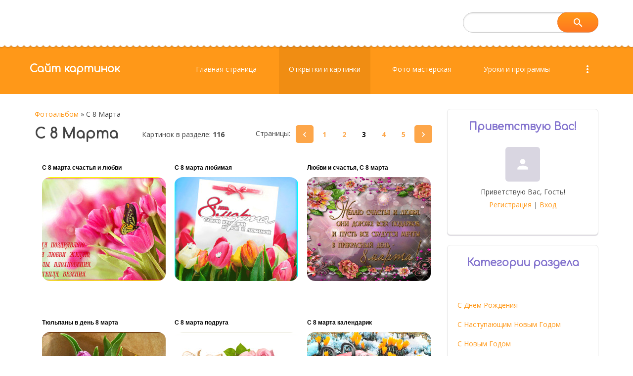

--- FILE ---
content_type: text/html; charset=UTF-8
request_url: https://images-photo.ru/photo/8_marta/28-3
body_size: 9348
content:
<!DOCTYPE html>
<html>
<head>

	<script type="text/javascript">new Image().src = "//counter.yadro.ru/hit;ucoznet?r"+escape(document.referrer)+(screen&&";s"+screen.width+"*"+screen.height+"*"+(screen.colorDepth||screen.pixelDepth))+";u"+escape(document.URL)+";"+Date.now();</script>
	<script type="text/javascript">new Image().src = "//counter.yadro.ru/hit;ucoz_desktop_ad?r"+escape(document.referrer)+(screen&&";s"+screen.width+"*"+screen.height+"*"+(screen.colorDepth||screen.pixelDepth))+";u"+escape(document.URL)+";"+Date.now();</script>
 <meta http-equiv="Content-Type" content="text/html; charset=utf-8">
 <title>С 8 Марта  - Открытки для поздравления бесплатно - Сайт картинок</title>
 <meta name="viewport" content="width=device-width, initial-scale=1.0, maximum-scale=1.0, user-scalable=no"/>
 
 
 
 <link type="text/css" rel="StyleSheet" href="/.s/src/shop.css"/>
 
 <style>
 @font-face {
 font-family: "FontAwesome";
 font-style: normal;
 font-weight: normal;
 src: url("/.s/src/font/fontawesome-webfont.eot?#iefix&v=4.3.0") format("embedded-opentype"), url("/.s/src/font/fontawesome-webfont.woff2?v=4.3.0") format("woff2"), url("/.s/src/font/fontawesome-webfont.woff?v=4.3.0") format("woff"), url("/.s/src/font/fontawesome-webfont.ttf?v=4.3.0") format("truetype"), url("/.s/src/font/fontawesome-webfont.svg?v=4.3.0#fontawesomeregular") format("svg");
 }
 </style>
 <link rel="stylesheet" href="/.s/src/css/1811.css" type="text/css" media="all"/>

	<link rel="stylesheet" href="/.s/src/base.min.css?v=221108" />
	<link rel="stylesheet" href="/.s/src/layer3.min.css?v=221108" />

	<script src="/.s/src/jquery-3.6.0.min.js"></script>
	
	<script src="/.s/src/uwnd.min.js?v=221108"></script>
<script>/* --- UCOZ-JS-INIT_CODE --- */
uShowLightboxPage = 0
/* --- UCOZ-JS-END --- */</script>

	<link rel="stylesheet" href="/.s/src/fancybox5/dist/css/fancybox5.min.css" />
	<link rel="stylesheet" href="/.s/src/entriesList.css" />
	<link rel="stylesheet" href="/.s/src/photopage.min.css" />
	<link rel="stylesheet" href="/_st/photo.css" />
	<script src="/.s/src/photopage.min.js"></script>
	<script async type="module" src="/.s/src/fancybox5/dist/js/chunks/uFancy-runtime.min.js"></script>
	<script async type="module" src="/.s/src/fancybox5/dist/js/vendors/fancybox5.min.js"></script>
	<script type="module" src="/.s/src/fancybox5/dist/js/uFancy.min.js"></script>
	<script>
/* --- UCOZ-JS-DATA --- */
window.uCoz = {"country":"US","language":"ru","module":"photo","ssid":"006441044100766710746","uLightboxType":1,"site":{"domain":"images-photo.ru","host":"fotografia.ucoz.ru","id":"0fotografia"},"layerType":3,"sign":{"7287":"Перейти на страницу с фотографией.","5255":"Помощник"}};
/* --- UCOZ-JS-CODE --- */
function getPhotoVars( ) {
			return {
				currentPage: 3,
				pageUrlMask: "/photo/8_marta/28-%p-0-0-2-0-0-%a",
				photoIds: {"5":null,"3":[4486,4485,4484,4483,4482,4481,4480,4479,4478,4477,4466,4423,4426,4425,4424,4422,4421,4420,4419,4418,4347,3984,3983,3982],"2":null,"4":null,"1":null},
				photoUrls: {"3":[[4486,"/_ph/28/2/185663219.gif","/_ph/28/1/185663219.jpg"],[4485,"/_ph/28/2/196994124.gif","/_ph/28/1/196994124.jpg"],[4484,"/_ph/28/2/474160548.gif","/_ph/28/1/474160548.jpg"],[4483,"/_ph/28/2/964516637.gif","/_ph/28/1/964516637.jpg"],[4482,"/_ph/28/2/653580569.gif","/_ph/28/1/653580569.jpg"],[4481,"/_ph/28/2/225472264.gif","/_ph/28/1/225472264.jpg"],[4480,"/_ph/28/2/170249495.gif","/_ph/28/1/170249495.jpg"],[4479,"/_ph/28/2/28370736.gif","/_ph/28/1/28370736.jpg"],[4478,"/_ph/28/2/461692512.gif","/_ph/28/1/461692512.jpg"],[4477,"/_ph/28/2/494873239.gif","/_ph/28/1/494873239.jpg"],[4466,"/_ph/28/2/297847299.gif","/_ph/28/1/297847299.jpg"],[4423,"/_ph/28/2/144932181.gif","/_ph/28/1/144932181.jpg"],[4426,"/_ph/28/2/357721288.gif","/_ph/28/1/357721288.jpg"],[4425,"/_ph/28/2/38691780.gif","/_ph/28/1/38691780.jpg"],[4424,"/_ph/28/2/663590224.gif","/_ph/28/1/663590224.jpg"],[4422,"/_ph/28/2/992279593.jpg","/_ph/28/1/992279593.jpg"],[4421,"/_ph/28/2/137107341.gif","/_ph/28/1/137107341.jpg"],[4420,"/_ph/28/2/825475707.gif","/_ph/28/1/825475707.jpg"],[4419,"/_ph/28/2/302602972.gif","/_ph/28/1/302602972.jpg"],[4418,"/_ph/28/2/599720155.gif","/_ph/28/1/599720155.jpg"],[4347,"/_ph/28/2/910868272.gif","/_ph/28/1/910868272.jpg"],[3984,"/_ph/28/2/956890068.gif","/_ph/28/1/956890068.jpg"],[3983,"/_ph/28/2/687889675.gif","/_ph/28/1/687889675.jpg"],[3982,"/_ph/28/2/500687215.gif","/_ph/28/1/500687215.jpg"]],"5":null,"1":null,"2":null,"4":null},
			};
		}

		function checkPhotoPosition(urls, url ) {
			var r;
			$.each(urls, function(p, i ) {
				if ( i ) {
					if ( i[0][1] == url ) {
						r = [-1, p];
						return;
					} else if ( i[i.length-1][1] == url ) {
						r = [1, p];
						return;
					}
				}
			});
			return r;
		}

		window.photo.photoVars = getPhotoVars();
function loginPopupForm(params = {}) { new _uWnd('LF', ' ', -250, -100, { closeonesc:1, resize:1 }, { url:'/index/40' + (params.urlParams ? '?'+params.urlParams : '') }) }
window.photo.pagePhotoWidth = '900';
/* --- UCOZ-JS-END --- */
</script>

	<style>.UhideBlock{display:none; }
:where(:root){--pht-cols:-1;--pht-img-width:250px;--pht-img-height:210px;}.ph-wrap,.ph-tc{ width:250px; height:210px; }
	.uphoto{ width:260px; }</style>
</head>
<body class="photo">

<!--U1AHEADER1Z--><header>
 <div class="head-top">
 <div class="bgt">
 <div class="wrapper">
 <div class="head-l">
 </div>

 <div class="head-r">
 
 <div id="sch-box">
 <div class="material-icons i_search">search</div>
 <div class="search-box">
		<div class="searchForm">
			<form onsubmit="this.sfSbm.disabled=true" method="get" style="margin:0" action="/search/">
				<div align="center" class="schQuery">
					<input type="text" name="q" maxlength="30" size="20" class="queryField" />
				</div>
				<div align="center" class="schBtn">
					<input type="submit" class="searchSbmFl" name="sfSbm" value="Найти" />
				</div>
				<input type="hidden" name="t" value="0">
			</form>
		</div></div>
 </div>
 
 </div>
 </div>
 </div>
 </div>
 <div class="wrapper">
 <div class="logo"><a class="logo-lnk" href="http://images-photo.ru/" title="Главная">Сайт картинок</a></div>
 <div class="mobile-menu-list">
 <div class="show-menu material-icons" id="show-menu">menu</div>
 </div>
 <div class="main-menu">
 <nav id="catmenu">
 <!-- <sblock_nmenu> -->
<!-- <bc> --><div id="uNMenuDiv1" class="uMenuH"><ul class="uMenuRoot">
<li><a  href="/" ><span>Главная страница</span></a></li>
<li><a class=" uMenuItemA" href="/photo" ><span>Открытки и картинки</span></a></li>
<li><a  href="/blog" ><span>Фото мастерская</span></a></li>
<li><a  href="/publ" ><span>Уроки и программы</span></a></li>
<li><a  href="/index/0-3" ><span>Обратная связь</span></a></li></ul></div><!-- </bc> -->
<!-- </sblock_nmenu> -->
 <div class="clr"></div>
 </nav>
 </div>
 </div>
</header><!--/U1AHEADER1Z-->
<div class="wrapper main_wrapper">
 <div id="casing" class="upage_category">
 
 <!-- <middle> -->
 <div id="content"
 >
 <section><!-- <body> --><div class="breadcrumbs-wrapper">
 <div class="breadcrumbs"><a href="/photo/"><!--<s5169>-->Фотоальбом<!--</s>--></a>  &raquo; С 8 Марта</div>
</div>
<div class="items-stat-wrapper"><h1>С 8 Марта</h1>
 <div class="items-stat"><!--<s5226>-->Картинок в разделе<!--</s>-->: <b>116</b></div>
 <div class="paging-wrapper-top"><!--<s3015>-->Страницы<!--</s>-->: <span class="pagesBlockuz1"><a class="swchItem swchItem-prev" href="/photo/8_marta/28-2"  onclick="spages(2, '2', this); return false;" ><span>&laquo;</span></a> <a class="swchItem" href="/photo/8_marta/28"  onclick="spages(1, '2', this); return false;" ><span>1</span></a> <a class="swchItem" href="/photo/8_marta/28-2"  onclick="spages(2, '2', this); return false;" ><span>2</span></a> <b class="swchItemA"><span>3</span></b> <a class="swchItem" href="/photo/8_marta/28-4"  onclick="spages(4, '2', this); return false;" ><span>4</span></a> <a class="swchItem" href="/photo/8_marta/28-5"  onclick="spages(5, '2', this); return false;" ><span>5</span></a>  <a class="swchItem swchItem-next" href="/photo/8_marta/28-4"  onclick="spages(4, '2', this); return false;" ><span>&raquo;</span></a></span></div>
</div><hr />
<div id="nativeroll_video_cont" style="display:none;"></div><script>
			function spages(p, s, link ) {
				if ( 1) return !!location.assign(link.href)
				ajaxPageController.showLoader()
				_uPostForm('', { url:link.attributes.href.value, data:{ ajax:Date.now() } } )
			}

			function ssorts(p, cu, seo ) {
				if ( 1 ) {
					if ( seo && seo == 1 ) {
						let url = new URLSearchParams(location.search);
						url.set('sort', p);

						location.assign([ cu, '?', url.toString().replace(/=$/, '') ].join(''));
						return;
					}

					document.location.href=''+atob('L3Bob3RvLw==')+'8_marta/28-1-0-0-'+p+'';
					return;
				}
				ajaxPageController.showLoader();
				_uPostForm('', { url:''+atob('L3Bob3RvLw==')+'8_marta/28-1-0-0-'+p+'-0-0-'+Math.floor(Math.random()*1e5) });
			}

			// function sfltrs
			</script>
			<div id="allEntries"><ul class="allEntriesTable u-ecc--1" id="uEntriesList" page="3"><li class="phtTdMain uEntryWrap" prev="2"><div id="entryID4486" class="entryBlock"><span class="uphoto">
 <span class="photo-title"><a href="/photo/8_marta/s_8_marta_schastja_i_ljubvi/28-0-4486">С 8 марта счастья и любви</a></span>
 <span class="photo-block">
 <span class="ph-wrap">
 <span class="ph-tc"><img title="С 8 марта счастья и любви - С 8 Марта" alt="С 8 марта счастья и любви - С 8 Марта" src="/_ph/28/1/185663219.jpg?1769116081"></span>
 <a href="/photo/8_marta/s_8_marta_schastja_i_ljubvi/28-0-4486" data-url="/photo/8_marta/s_8_marta_schastja_i_ljubvi/28-0-4486" class="ph-link" title="С 8 марта счастья и любви"> 
 <span class="ph-tc">
 <span class="ph-descr">Стихи в картинках для поздравления с международным женским днём 8 марта</span>
 </span>
 </a>
 </span>
 <span class="ph-details ph-js-details">
 
 </span></div></li><li class="phtTdMain uEntryWrap"><div id="entryID4485" class="entryBlock"><span class="uphoto">
 <span class="photo-title"><a href="/photo/8_marta/s_8_marta_ljubimaja/28-0-4485">С 8 марта любимая</a></span>
 <span class="photo-block">
 <span class="ph-wrap">
 <span class="ph-tc"><img title="С 8 марта любимая - С 8 Марта" alt="С 8 марта любимая - С 8 Марта" src="/_ph/28/1/196994124.jpg?1769116081"></span>
 <a href="/photo/8_marta/s_8_marta_ljubimaja/28-0-4485" data-url="/photo/8_marta/s_8_marta_ljubimaja/28-0-4485" class="ph-link" title="С 8 марта любимая"> 
 <span class="ph-tc">
 <span class="ph-descr">Международный женский день красивые картинки для поздравления</span>
 </span>
 </a>
 </span>
 <span class="ph-details ph-js-details">
 
 </span></div></li><li class="phtTdMain uEntryWrap"><div id="entryID4484" class="entryBlock"><span class="uphoto">
 <span class="photo-title"><a href="/photo/8_marta/ljubvi_i_schastja_s_8_marta/28-0-4484">Любви и счастья, С 8 марта</a></span>
 <span class="photo-block">
 <span class="ph-wrap">
 <span class="ph-tc"><img title="Любви и счастья, С 8 марта - С 8 Марта" alt="Любви и счастья, С 8 марта - С 8 Марта" src="/_ph/28/1/474160548.jpg?1769116081"></span>
 <a href="/photo/8_marta/ljubvi_i_schastja_s_8_marta/28-0-4484" data-url="/photo/8_marta/ljubvi_i_schastja_s_8_marta/28-0-4484" class="ph-link" title="Любви и счастья, С 8 марта"> 
 <span class="ph-tc">
 <span class="ph-descr">С Международным женским днём. Картинки для поздравления женщины</span>
 </span>
 </a>
 </span>
 <span class="ph-details ph-js-details">
 
 </span></div></li><li class="phtTdMain uEntryWrap"><div id="entryID4483" class="entryBlock"><span class="uphoto">
 <span class="photo-title"><a href="/photo/8_marta/tjulpany_v_den_8_marta/28-0-4483">Тюльпаны в день 8 марта</a></span>
 <span class="photo-block">
 <span class="ph-wrap">
 <span class="ph-tc"><img title="Тюльпаны в день 8 марта - С 8 Марта" alt="Тюльпаны в день 8 марта - С 8 Марта" src="/_ph/28/1/964516637.jpg?1769116081"></span>
 <a href="/photo/8_marta/tjulpany_v_den_8_marta/28-0-4483" data-url="/photo/8_marta/tjulpany_v_den_8_marta/28-0-4483" class="ph-link" title="Тюльпаны в день 8 марта"> 
 <span class="ph-tc">
 <span class="ph-descr">С Международным женским днём!</span>
 </span>
 </a>
 </span>
 <span class="ph-details ph-js-details">
 
 </span></div></li><li class="phtTdMain uEntryWrap"><div id="entryID4482" class="entryBlock"><span class="uphoto">
 <span class="photo-title"><a href="/photo/8_marta/s_8_marta_podruga/28-0-4482">С 8 марта подруга</a></span>
 <span class="photo-block">
 <span class="ph-wrap">
 <span class="ph-tc"><img title="С 8 марта подруга - С 8 Марта" alt="С 8 марта подруга - С 8 Марта" src="/_ph/28/1/653580569.jpg?1769116081"></span>
 <a href="/photo/8_marta/s_8_marta_podruga/28-0-4482" data-url="/photo/8_marta/s_8_marta_podruga/28-0-4482" class="ph-link" title="С 8 марта подруга"> 
 <span class="ph-tc">
 <span class="ph-descr">Картинки поздравления с международным женским днём 8 марта для подруги</span>
 </span>
 </a>
 </span>
 <span class="ph-details ph-js-details">
 
 </span></div></li><li class="phtTdMain uEntryWrap"><div id="entryID4481" class="entryBlock"><span class="uphoto">
 <span class="photo-title"><a href="/photo/8_marta/s_8_marta_kalendarik/28-0-4481">С 8 марта календарик</a></span>
 <span class="photo-block">
 <span class="ph-wrap">
 <span class="ph-tc"><img title="С 8 марта календарик - С 8 Марта" alt="С 8 марта календарик - С 8 Марта" src="/_ph/28/1/225472264.jpg?1769116081"></span>
 <a href="/photo/8_marta/s_8_marta_kalendarik/28-0-4481" data-url="/photo/8_marta/s_8_marta_kalendarik/28-0-4481" class="ph-link" title="С 8 марта календарик"> 
 <span class="ph-tc">
 <span class="ph-descr">Международный женский день, праздник весны и красоты. Красивые картинки для поздравления с 8 марта</span>
 </span>
 </a>
 </span>
 <span class="ph-details ph-js-details">
 
 </span></div></li><li class="phtTdMain uEntryWrap"><div id="entryID4480" class="entryBlock"><span class="uphoto">
 <span class="photo-title"><a href="/photo/8_marta/pozdravljaju_s_8_marta_krasnye_tufelki/28-0-4480">Поздравляю с 8 марта, красные туфельки</a></span>
 <span class="photo-block">
 <span class="ph-wrap">
 <span class="ph-tc"><img title="Поздравляю с 8 марта, красные туфельки - С 8 Марта" alt="Поздравляю с 8 марта, красные туфельки - С 8 Марта" src="/_ph/28/1/170249495.jpg?1769116081"></span>
 <a href="/photo/8_marta/pozdravljaju_s_8_marta_krasnye_tufelki/28-0-4480" data-url="/photo/8_marta/pozdravljaju_s_8_marta_krasnye_tufelki/28-0-4480" class="ph-link" title="Поздравляю с 8 марта, красные туфельки"> 
 <span class="ph-tc">
 <span class="ph-descr">С международным женским днём, картинки для самой любимой девушке</span>
 </span>
 </a>
 </span>
 <span class="ph-details ph-js-details">
 
 </span></div></li><li class="phtTdMain uEntryWrap"><div id="entryID4479" class="entryBlock"><span class="uphoto">
 <span class="photo-title"><a href="/photo/8_marta/s_8_marta_prazdnik_vesny/28-0-4479">С 8 марта, праздник весны</a></span>
 <span class="photo-block">
 <span class="ph-wrap">
 <span class="ph-tc"><img title="С 8 марта, праздник весны - С 8 Марта" alt="С 8 марта, праздник весны - С 8 Марта" src="/_ph/28/1/28370736.jpg?1769116081"></span>
 <a href="/photo/8_marta/s_8_marta_prazdnik_vesny/28-0-4479" data-url="/photo/8_marta/s_8_marta_prazdnik_vesny/28-0-4479" class="ph-link" title="С 8 марта, праздник весны"> 
 <span class="ph-tc">
 <span class="ph-descr">Поздравить с международным женским днём!</span>
 </span>
 </a>
 </span>
 <span class="ph-details ph-js-details">
 
 </span></div></li><li class="phtTdMain uEntryWrap"><div id="entryID4478" class="entryBlock"><span class="uphoto">
 <span class="photo-title"><a href="/photo/8_marta/s_8_marta_podarki_dlja_zhenshhiny/28-0-4478">С 8 марта, подарки для женщины</a></span>
 <span class="photo-block">
 <span class="ph-wrap">
 <span class="ph-tc"><img title="С 8 марта, подарки для женщины - С 8 Марта" alt="С 8 марта, подарки для женщины - С 8 Марта" src="/_ph/28/1/461692512.jpg?1769116081"></span>
 <a href="/photo/8_marta/s_8_marta_podarki_dlja_zhenshhiny/28-0-4478" data-url="/photo/8_marta/s_8_marta_podarki_dlja_zhenshhiny/28-0-4478" class="ph-link" title="С 8 марта, подарки для женщины"> 
 <span class="ph-tc">
 <span class="ph-descr">Самый дорогой подарок для женщины это быть счастливой и любимой. С Международным женским днём!</span>
 </span>
 </a>
 </span>
 <span class="ph-details ph-js-details">
 
 </span></div></li><li class="phtTdMain uEntryWrap"><div id="entryID4477" class="entryBlock"><span class="uphoto">
 <span class="photo-title"><a href="/photo/8_marta/s_8_marta_vedjorko_tjulpanov/28-0-4477">С 8 марта, ведёрко тюльпанов</a></span>
 <span class="photo-block">
 <span class="ph-wrap">
 <span class="ph-tc"><img title="С 8 марта, ведёрко тюльпанов - С 8 Марта" alt="С 8 марта, ведёрко тюльпанов - С 8 Марта" src="/_ph/28/1/494873239.jpg?1769116081"></span>
 <a href="/photo/8_marta/s_8_marta_vedjorko_tjulpanov/28-0-4477" data-url="/photo/8_marta/s_8_marta_vedjorko_tjulpanov/28-0-4477" class="ph-link" title="С 8 марта, ведёрко тюльпанов"> 
 <span class="ph-tc">
 <span class="ph-descr">Поздравить женщину с международным женским днём и подарить целое ведёрко тюльпанов</span>
 </span>
 </a>
 </span>
 <span class="ph-details ph-js-details">
 
 </span></div></li><li class="phtTdMain uEntryWrap"><div id="entryID4466" class="entryBlock"><span class="uphoto">
 <span class="photo-title"><a href="/photo/8_marta/otkrytka_s_tjulpanami_v_den_8_marta/28-0-4466">Открытка с тюльпанами в день 8 Марта</a></span>
 <span class="photo-block">
 <span class="ph-wrap">
 <span class="ph-tc"><img title="Открытка с тюльпанами в день 8 Марта - С 8 Марта" alt="Открытка с тюльпанами в день 8 Марта - С 8 Марта" src="/_ph/28/1/297847299.jpg?1769116081"></span>
 <a href="/photo/8_marta/otkrytka_s_tjulpanami_v_den_8_marta/28-0-4466" data-url="/photo/8_marta/otkrytka_s_tjulpanami_v_den_8_marta/28-0-4466" class="ph-link" title="Открытка с тюльпанами в день 8 Марта"> 
 <span class="ph-tc">
 <span class="ph-descr">Живая открытка с 8 марта с желтыми тюльпанами</span>
 </span>
 </a>
 </span>
 <span class="ph-details ph-js-details">
 
 </span></div></li><li class="phtTdMain uEntryWrap"><div id="entryID4423" class="entryBlock"><span class="uphoto">
 <span class="photo-title"><a href="/photo/8_marta/otkrytki_s_8_marta_2017_skachat_besplatno/28-0-4423">Открытки с 8 марта 2020 скачать бесплатно</a></span>
 <span class="photo-block">
 <span class="ph-wrap">
 <span class="ph-tc"><img title="Открытки с 8 марта 2020 скачать бесплатно - С 8 Марта" alt="Открытки с 8 марта 2020 скачать бесплатно - С 8 Марта" src="/_ph/28/1/144932181.jpg?1769116081"></span>
 <a href="/photo/8_marta/otkrytki_s_8_marta_2017_skachat_besplatno/28-0-4423" data-url="/photo/8_marta/otkrytki_s_8_marta_2017_skachat_besplatno/28-0-4423" class="ph-link" title="Открытки с 8 марта 2020 скачать бесплатно"> 
 <span class="ph-tc">
 <span class="ph-descr">Открытка с 8 марта скачать бесплатно для одноклассников и ВКонтакте</span>
 </span>
 </a>
 </span>
 <span class="ph-details ph-js-details">
 
 </span></div></li><li class="phtTdMain uEntryWrap"><div id="entryID4426" class="entryBlock"><span class="uphoto">
 <span class="photo-title"><a href="/photo/8_marta/pozdravit_kollegu_zhenshhinu_s_8_marta_otkrytkoj/28-0-4426">Поздравить коллегу женщину с 8 Марта открыткой</a></span>
 <span class="photo-block">
 <span class="ph-wrap">
 <span class="ph-tc"><img title="Поздравить коллегу женщину с 8 Марта открыткой - С 8 Марта" alt="Поздравить коллегу женщину с 8 Марта открыткой - С 8 Марта" src="/_ph/28/1/357721288.jpg?1769116081"></span>
 <a href="/photo/8_marta/pozdravit_kollegu_zhenshhinu_s_8_marta_otkrytkoj/28-0-4426" data-url="/photo/8_marta/pozdravit_kollegu_zhenshhinu_s_8_marta_otkrytkoj/28-0-4426" class="ph-link" title="Поздравить коллегу женщину с 8 Марта открыткой"> 
 <span class="ph-tc">
 <span class="ph-descr">Поздравительная открытка коллеге женщине на 8 Марта с тюльпанами</span>
 </span>
 </a>
 </span>
 <span class="ph-details ph-js-details">
 
 </span></div></li><li class="phtTdMain uEntryWrap"><div id="entryID4425" class="entryBlock"><span class="uphoto">
 <span class="photo-title"><a href="/photo/8_marta/s_8_marta_zhenshhinam_kollegam/28-0-4425">С 8 Марта женщинам коллегам</a></span>
 <span class="photo-block">
 <span class="ph-wrap">
 <span class="ph-tc"><img title="С 8 Марта женщинам коллегам - С 8 Марта" alt="С 8 Марта женщинам коллегам - С 8 Марта" src="/_ph/28/1/38691780.jpg?1769116081"></span>
 <a href="/photo/8_marta/s_8_marta_zhenshhinam_kollegam/28-0-4425" data-url="/photo/8_marta/s_8_marta_zhenshhinam_kollegam/28-0-4425" class="ph-link" title="С 8 Марта женщинам коллегам"> 
 <span class="ph-tc">
 <span class="ph-descr">Поздравления с 8 Марта коллегам женщинам</span>
 </span>
 </a>
 </span>
 <span class="ph-details ph-js-details">
 
 </span></div></li><li class="phtTdMain uEntryWrap"><div id="entryID4424" class="entryBlock"><span class="uphoto">
 <span class="photo-title"><a href="/photo/8_marta/prikolnye_otkrytki_s_8_marta/28-0-4424">Прикольные открытки с 8 марта</a></span>
 <span class="photo-block">
 <span class="ph-wrap">
 <span class="ph-tc"><img title="Прикольные открытки с 8 марта - С 8 Марта" alt="Прикольные открытки с 8 марта - С 8 Марта" src="/_ph/28/1/663590224.jpg?1769116081"></span>
 <a href="/photo/8_marta/prikolnye_otkrytki_s_8_marta/28-0-4424" data-url="/photo/8_marta/prikolnye_otkrytki_s_8_marta/28-0-4424" class="ph-link" title="Прикольные открытки с 8 марта"> 
 <span class="ph-tc">
 <span class="ph-descr">Поздравления с 8 марта сестре</span>
 </span>
 </a>
 </span>
 <span class="ph-details ph-js-details">
 
 </span></div></li><li class="phtTdMain uEntryWrap"><div id="entryID4422" class="entryBlock"><span class="uphoto">
 <span class="photo-title"><a href="/photo/8_marta/animacionnaja_otkrytka_s_8_marta/28-0-4422">Анимационная открытка с 8 Марта</a></span>
 <span class="photo-block">
 <span class="ph-wrap">
 <span class="ph-tc"><img title="Анимационная открытка с 8 Марта - С 8 Марта" alt="Анимационная открытка с 8 Марта - С 8 Марта" src="/_ph/28/1/992279593.jpg?1769116081"></span>
 <a href="/photo/8_marta/animacionnaja_otkrytka_s_8_marta/28-0-4422" data-url="/photo/8_marta/animacionnaja_otkrytka_s_8_marta/28-0-4422" class="ph-link" title="Анимационная открытка с 8 Марта"> 
 <span class="ph-tc">
 <span class="ph-descr">с 8 Марта</span>
 </span>
 </a>
 </span>
 <span class="ph-details ph-js-details">
 
 </span></div></li><li class="phtTdMain uEntryWrap"><div id="entryID4421" class="entryBlock"><span class="uphoto">
 <span class="photo-title"><a href="/photo/8_marta/pozdravlenija_s_8_marta_v_stikhakh/28-0-4421">Поздравления с 8 марта в стихах</a></span>
 <span class="photo-block">
 <span class="ph-wrap">
 <span class="ph-tc"><img title="Поздравления с 8 марта в стихах - С 8 Марта" alt="Поздравления с 8 марта в стихах - С 8 Марта" src="/_ph/28/1/137107341.jpg?1769116081"></span>
 <a href="/photo/8_marta/pozdravlenija_s_8_marta_v_stikhakh/28-0-4421" data-url="/photo/8_marta/pozdravlenija_s_8_marta_v_stikhakh/28-0-4421" class="ph-link" title="Поздравления с 8 марта в стихах"> 
 <span class="ph-tc">
 <span class="ph-descr">Пусть невзгоды жизни пролетают мимо, <br /> Как ручей весною пусть играет кровь! <br /> Я тебе желаю быть всегда люби...</span>
 </span>
 </a>
 </span>
 <span class="ph-details ph-js-details">
 
 </span></div></li><li class="phtTdMain uEntryWrap"><div id="entryID4420" class="entryBlock"><span class="uphoto">
 <span class="photo-title"><a href="/photo/8_marta/otkrytki_pozdravlenija_s_8_marta_kollegam_zhenshhinam/28-0-4420">Открытки поздравления с 8 Марта коллегам-женщинам</a></span>
 <span class="photo-block">
 <span class="ph-wrap">
 <span class="ph-tc"><img title="Открытки поздравления с 8 Марта коллегам-женщинам - С 8 Марта" alt="Открытки поздравления с 8 Марта коллегам-женщинам - С 8 Марта" src="/_ph/28/1/825475707.jpg?1769116081"></span>
 <a href="/photo/8_marta/otkrytki_pozdravlenija_s_8_marta_kollegam_zhenshhinam/28-0-4420" data-url="/photo/8_marta/otkrytki_pozdravlenija_s_8_marta_kollegam_zhenshhinam/28-0-4420" class="ph-link" title="Открытки поздравления с 8 Марта коллегам-женщинам"> 
 <span class="ph-tc">
 <span class="ph-descr">Поздравительные открытки с 8 Марта коллегам-женщинам</span>
 </span>
 </a>
 </span>
 <span class="ph-details ph-js-details">
 
 </span></div></li><li class="phtTdMain uEntryWrap"><div id="entryID4419" class="entryBlock"><span class="uphoto">
 <span class="photo-title"><a href="/photo/8_marta/pozdravlenie_k_8_marta_otkrytka_so_stikhami/28-0-4419">Поздравление к 8 Марта открытка со стихами</a></span>
 <span class="photo-block">
 <span class="ph-wrap">
 <span class="ph-tc"><img title="Поздравление к 8 Марта открытка со стихами - С 8 Марта" alt="Поздравление к 8 Марта открытка со стихами - С 8 Марта" src="/_ph/28/1/302602972.jpg?1769116081"></span>
 <a href="/photo/8_marta/pozdravlenie_k_8_marta_otkrytka_so_stikhami/28-0-4419" data-url="/photo/8_marta/pozdravlenie_k_8_marta_otkrytka_so_stikhami/28-0-4419" class="ph-link" title="Поздравление к 8 Марта открытка со стихами"> 
 <span class="ph-tc">
 <span class="ph-descr">Поздравительная открытка со стихами к 8 марта. <br /><br /> Пусть будет жизнь всегда согрета <br /> Любовью близких и...</span>
 </span>
 </a>
 </span>
 <span class="ph-details ph-js-details">
 
 </span></div></li><li class="phtTdMain uEntryWrap"><div id="entryID4418" class="entryBlock"><span class="uphoto">
 <span class="photo-title"><a href="/photo/8_marta/s_8_marta_milaja/28-0-4418">С 8 марта милая</a></span>
 <span class="photo-block">
 <span class="ph-wrap">
 <span class="ph-tc"><img title="С 8 марта милая - С 8 Марта" alt="С 8 марта милая - С 8 Марта" src="/_ph/28/1/599720155.jpg?1769116081"></span>
 <a href="/photo/8_marta/s_8_marta_milaja/28-0-4418" data-url="/photo/8_marta/s_8_marta_milaja/28-0-4418" class="ph-link" title="С 8 марта милая"> 
 <span class="ph-tc">
 <span class="ph-descr">Поздравления с 8 марта</span>
 </span>
 </a>
 </span>
 <span class="ph-details ph-js-details">
 
 </span></div></li><li class="phtTdMain uEntryWrap"><div id="entryID4347" class="entryBlock"><span class="uphoto">
 <span class="photo-title"><a href="/photo/8_marta/otkrytki_s_8_marta_ljubimoj_podruge/28-0-4347">Открытки с 8 марта любимой подруге</a></span>
 <span class="photo-block">
 <span class="ph-wrap">
 <span class="ph-tc"><img title="Открытки с 8 марта любимой подруге - С 8 Марта" alt="Открытки с 8 марта любимой подруге - С 8 Марта" src="/_ph/28/1/910868272.jpg?1769116081"></span>
 <a href="/photo/8_marta/otkrytki_s_8_marta_ljubimoj_podruge/28-0-4347" data-url="/photo/8_marta/otkrytki_s_8_marta_ljubimoj_podruge/28-0-4347" class="ph-link" title="Открытки с 8 марта любимой подруге"> 
 <span class="ph-tc">
 <span class="ph-descr">Анимационная открытка на 8 марта для любимой подруги</span>
 </span>
 </a>
 </span>
 <span class="ph-details ph-js-details">
 
 </span></div></li><li class="phtTdMain uEntryWrap"><div id="entryID3984" class="entryBlock"><span class="uphoto">
 <span class="photo-title"><a href="/photo/8_marta/s_prazdnikom_8_marta/28-0-3984">С Праздником 8 Марта!</a></span>
 <span class="photo-block">
 <span class="ph-wrap">
 <span class="ph-tc"><img title="С Праздником 8 Марта! - С 8 Марта" alt="С Праздником 8 Марта! - С 8 Марта" src="/_ph/28/1/956890068.jpg?1769116081"></span>
 <a href="/photo/8_marta/s_prazdnikom_8_marta/28-0-3984" data-url="/photo/8_marta/s_prazdnikom_8_marta/28-0-3984" class="ph-link" title="С Праздником 8 Марта!"> 
 <span class="ph-tc">
 <span class="ph-descr">Поздравительная открытка 8 марта</span>
 </span>
 </a>
 </span>
 <span class="ph-details ph-js-details">
 
 </span></div></li><li class="phtTdMain uEntryWrap"><div id="entryID3983" class="entryBlock"><span class="uphoto">
 <span class="photo-title"><a href="/photo/8_marta/pozdravitelnaja_otkrytka_8_marta/28-0-3983">Поздравительная открытка 8 марта</a></span>
 <span class="photo-block">
 <span class="ph-wrap">
 <span class="ph-tc"><img title="Поздравительная открытка 8 марта - С 8 Марта" alt="Поздравительная открытка 8 марта - С 8 Марта" src="/_ph/28/1/687889675.jpg?1769116081"></span>
 <a href="/photo/8_marta/pozdravitelnaja_otkrytka_8_marta/28-0-3983" data-url="/photo/8_marta/pozdravitelnaja_otkrytka_8_marta/28-0-3983" class="ph-link" title="Поздравительная открытка 8 марта"> 
 <span class="ph-tc">
 <span class="ph-descr">С Праздником 8 Марта!</span>
 </span>
 </a>
 </span>
 <span class="ph-details ph-js-details">
 
 </span></div></li><li class="phtTdMain uEntryWrap" next="4"><div id="entryID3982" class="entryBlock"><span class="uphoto">
 <span class="photo-title"><a href="/photo/8_marta/s_dnem_8_marta/28-0-3982">С Днем 8 Марта!</a></span>
 <span class="photo-block">
 <span class="ph-wrap">
 <span class="ph-tc"><img title="С Днем 8 Марта! - С 8 Марта" alt="С Днем 8 Марта! - С 8 Марта" src="/_ph/28/1/500687215.jpg?1769116081"></span>
 <a href="/photo/8_marta/s_dnem_8_marta/28-0-3982" data-url="/photo/8_marta/s_dnem_8_marta/28-0-3982" class="ph-link" title="С Днем 8 Марта!"> 
 <span class="ph-tc">
 <span class="ph-descr"></span>
 </span>
 </a>
 </span>
 <span class="ph-details ph-js-details">
 
 </span></div></li></ul></div><hr/>
Открытки с 8 Марта для поздравления коллегам женщинам с юмором, прикольные в стихах. Поздравительные картинки с Международным женским днем 8 марта.
<div class="paging-wrapper-bottom"><span class="pagesBlockuz2"><a class="swchItem1" href="/photo/8_marta/28"  onclick="spages(1, '2', this); return false;" ><span>1-24</span></a> <a class="swchItem1" href="/photo/8_marta/28-2"  onclick="spages(2, '2', this); return false;" ><span>25-48</span></a> <b class="swchItemA1"><span>49-72</span></b> <a class="swchItem1" href="/photo/8_marta/28-4"  onclick="spages(4, '2', this); return false;" ><span>73-96</span></a> <a class="swchItem1" href="/photo/8_marta/28-5"  onclick="spages(5, '2', this); return false;" ><span>97-116</span></a> </span></div><!-- </body> --></section>
 </div>
 
 <aside id="sidebar">
 
 <div class="sidebox marked">
 <div class="sidetitle"><span><!--<s5212>-->Приветствую Вас<!--</s>-->!</span></div>
 <div class="inner">
 <div class="user-box">
 
 <span class="no_avatar material-icons">person</span>
 
 <div class="user-ttl">
 <!--<s5212>-->Приветствую Вас<!--</s>-->, <span>Гость</span>!</div>
 <div class="user-btns"><a
 title="Регистрация" href="/index/3"><!--<s3089>-->Регистрация<!--</s>--></a> <span>|</span> <a
 title="Вход" href="javascript:;" rel="nofollow" onclick="loginPopupForm(); return false;"><!--<s3087>-->Вход<!--</s>--></a></div>
 </div>
 </div>
 </div>
 
 <!--U1CLEFTER1Z--><script type="text/javascript">
<!--
var _acic={dataProvider:140};(function(){var e=document.createElement("script");e.type="text/javascript";e.async=true;e.src="https://www.acint.net/aci.js";var t=document.getElementsByTagName("script")[0];t.parentNode.insertBefore(e,t)})()
//-->
</script><!--823221008050-->
<!-- <block5> -->

<div class="sidebox">
 <div class="sidetitle">
 <span><!-- <bt> --><!--<s5351>-->Категории раздела<!--</s>--><!-- </bt> --></span></div>
 <div class="inner">
 <!-- <bc> --><table border="0" cellspacing="1" cellpadding="0" width="100%" class="catsTable"><tr>
					<td style="width:100%" class="catsTd" valign="top" id="cid31">
						<a href="/photo/den_rozhdenija/31" class="catName">С Днем Рождения</a>  
					</td></tr><tr>
					<td style="width:100%" class="catsTd" valign="top" id="cid41">
						<a href="/photo/s_nastupajushhim_novym_godom/41" class="catName">С Наступающим Новым Годом</a>  
					</td></tr><tr>
					<td style="width:100%" class="catsTd" valign="top" id="cid39">
						<a href="/photo/s_novym_godom/39" class="catName">С Новым Годом</a>  
					</td></tr><tr>
					<td style="width:100%" class="catsTd" valign="top" id="cid40">
						<a href="/photo/rozhdestvo/40" class="catName">С Рождеством Христовым</a>  
					</td></tr><tr>
					<td style="width:100%" class="catsTd" valign="top" id="cid14">
						<a href="/photo/novogodnie_blestjashhie_kartinki_animacii/14" class="catName">Поздравления с Новым годом</a>  
					</td></tr><tr>
					<td style="width:100%" class="catsTd" valign="top" id="cid42">
						<a href="/photo/staryj_novyj_god/42" class="catName">Со Старым Новым Годом</a>  
					</td></tr><tr>
					<td style="width:100%" class="catsTd" valign="top" id="cid33">
						<a href="/photo/religioznye/33" class="catName">Религиозные праздники</a>  
					</td></tr><tr>
					<td style="width:100%" class="catsTd" valign="top" id="cid49">
						<a href="/photo/s_kreshheniem_gospodnim/49" class="catName">С Крещением Господним</a>  
					</td></tr><tr>
					<td style="width:100%" class="catsTd" valign="top" id="cid46">
						<a href="/photo/pozdravlenija/46" class="catName">Поздравления</a>  
					</td></tr><tr>
					<td style="width:100%" class="catsTd" valign="top" id="cid27">
						<a href="/photo/den_vljubljonnykh/27" class="catName">С днем Святого Валентина</a>  
					</td></tr><tr>
					<td style="width:100%" class="catsTd" valign="top" id="cid29">
						<a href="/photo/23_fevralja/29" class="catName">С 23 Февраля</a>  
					</td></tr><tr>
					<td style="width:100%" class="catsTd" valign="top" id="cid34">
						<a href="/photo/maslenica/34" class="catName">С Масленицей</a>  
					</td></tr><tr>
					<td style="width:100%" class="catsTd" valign="top" id="cid28">
						<a href="/photo/8_marta/28" class="catNameActive">С 8 Марта</a>  
					</td></tr><tr>
					<td style="width:100%" class="catsTd" valign="top" id="cid36">
						<a href="/photo/proshhjonoe_voskresene/36" class="catName">Прощенное воскресенье</a>  
					</td></tr><tr>
					<td style="width:100%" class="catsTd" valign="top" id="cid35">
						<a href="/photo/1_aprelja/35" class="catName">1 апреля</a>  
					</td></tr><tr>
					<td style="width:100%" class="catsTd" valign="top" id="cid37">
						<a href="/photo/verbnoe_voskresene/37" class="catName">Вербное Воскресенье</a>  
					</td></tr><tr>
					<td style="width:100%" class="catsTd" valign="top" id="cid32">
						<a href="/photo/paskha/32" class="catName">С Пасхой</a>  
					</td></tr><tr>
					<td style="width:100%" class="catsTd" valign="top" id="cid52">
						<a href="/photo/s_1_maja/52" class="catName">С 1 Мая</a>  
					</td></tr><tr>
					<td style="width:100%" class="catsTd" valign="top" id="cid44">
						<a href="/photo/9_maja_otkrytki/44" class="catName">9 мая</a>  
					</td></tr><tr>
					<td style="width:100%" class="catsTd" valign="top" id="cid47">
						<a href="/photo/den_svjatoj_troicy/47" class="catName">День святой Троицы</a>  
					</td></tr><tr>
					<td style="width:100%" class="catsTd" valign="top" id="cid48">
						<a href="/photo/s_dnem_zashhity_detej/48" class="catName">С днем защиты детей</a>  
					</td></tr><tr>
					<td style="width:100%" class="catsTd" valign="top" id="cid51">
						<a href="/photo/s_dnem_vdv/51" class="catName">С днем ВДВ</a>  
					</td></tr><tr>
					<td style="width:100%" class="catsTd" valign="top" id="cid43">
						<a href="/photo/god_sobaki/43" class="catName">Год Собаки</a>  
					</td></tr><tr>
					<td style="width:100%" class="catsTd" valign="top" id="cid53">
						<a href="/photo/novyj_god_svini/53" class="catName">Год Свиньи</a>  
					</td></tr><tr>
					<td style="width:100%" class="catsTd" valign="top" id="cid50">
						<a href="/photo/s_tatjaninym_dnem/50" class="catName">С Татьяниным днем</a>  
					</td></tr><tr>
					<td style="width:100%" class="catsTd" valign="top" id="cid6">
						<a href="/photo/skachat_kartinki/6" class="catName">Красивые картинки анимации</a>  
					</td></tr></table><!-- </bc> -->
 </div>
 </div>

<!-- </block5> -->

<!-- <block6> -->

<div class="sidebox">
 <div class="sidetitle">
 <span><!-- <bt> --><!--<s5158>-->Вход на сайт<!--</s>--><!-- </bt> --></span></div>
 <div class="inner">
 <!-- <bc> -->
		<script>
		sendFrm549836 = function( form, data = {} ) {
			var o   = $('#frmLg549836')[0];
			var pos = _uGetOffset(o);
			var o2  = $('#blk549836')[0];
			document.body.insertBefore(o2, document.body.firstChild);
			$(o2).css({top:(pos['top'])+'px',left:(pos['left'])+'px',width:o.offsetWidth+'px',height:o.offsetHeight+'px',display:''}).html('<div align="left" style="padding:5px;"><div class="myWinLoad"></div></div>');
			_uPostForm(form, { type:'POST', url:'/index/sub/', data, error:function() {
				$('#blk549836').html('<div align="" style="padding:10px;"><div class="myWinLoadSF" title="Невозможно выполнить запрос, попробуйте позже"></div></div>');
				_uWnd.alert('<div class="myWinError">Невозможно выполнить запрос, попробуйте позже</div>', '', {w:250, h:90, tm:3000, pad:'15px'} );
				setTimeout("$('#blk549836').css('display', 'none');", '1500');
			}});
			return false
		}
		
		</script>

		<div id="blk549836" style="border:1px solid #CCCCCC;position:absolute;z-index:82;background:url('/.s/img/fr/g.gif');display:none;"></div>

		<form id="frmLg549836" class="login-form local-auth" action="/index/sub/" method="post" onsubmit="return sendFrm549836(this)" data-submitter="sendFrm549836">
			
			
			<table border="0" cellspacing="1" cellpadding="0" width="100%">
			
			<tr><td class="login-form-label" width="20%" nowrap="nowrap">Логин:</td>
				<td class="login-form-val" ><input class="loginField" type="text" name="user" value="" size="20" autocomplete="username" style="width:100%;" maxlength="50"/></td></tr>
			<tr><td class="login-form-label">Пароль:</td>
				<td class="login-form-val"><input class="loginField" type="password" name="password" size="20" autocomplete="password" style="width:100%" maxlength="32"/></td></tr>
				
			</table>
			<table border="0" cellspacing="1" cellpadding="0" width="100%">
			<tr><td nowrap>
					<input id="remcategory" type="checkbox" name="rem" value="1" checked="checked"/><label for="remcategory">запомнить</label>
					</td>
				<td style="text-align:end" valign="top"><input class="loginButton" name="sbm" type="submit" value="Вход"/></td></tr>
			<tr><td class="login-form-links" colspan="2"><div style="text-align:center;"><a href="javascript:;" rel="nofollow" onclick="new _uWnd('Prm','Напоминание пароля',300,130,{ closeonesc:1 },{url:'/index/5'});return false;">Забыл пароль</a> | <a href="/index/3">Регистрация</a></div></td></tr>
			</table>
			
			<input type="hidden" name="a"    value="2" />
			<input type="hidden" name="ajax" value="1" />
			<input type="hidden" name="rnd"  value="836" />
			
			
		</form><!-- </bc> -->
 </div>
 </div>

<!-- </block6> -->

<!-- <block7> -->

<!-- </block7> -->

<!-- <block12> -->

<div class="sidebox">
 <div class="sidetitle">
 <span><!-- <bt> --><!--<s5195>-->Статистика<!--</s>--><!-- </bt> --></span></div>
 <div class="inner">
 <div align="center"><!-- <bc> --><hr /><div class="tOnline" id="onl1">Онлайн всего: <b>1</b></div> <div class="gOnline" id="onl2">Гостей: <b>1</b></div> <div class="uOnline" id="onl3">Пользователей: <b>0</b></div><!-- </bc> --></div>
 </div>
 </div>

<!-- </block12> --><!--/U1CLEFTER1Z-->

 </aside>
 
 <!-- </middle> -->
 
</div>
</div>

<!--U1BFOOTER1Z--><footer>
 <div class="bg-f">
 <div class="wrapper">
 <div class="copyright">
 <p><!-- <copy> -->Copyright MyCorp &copy; 2008 - 2026<!-- </copy> --></p>
 <p><!-- "' --><span class="pbOYVUco">Хостинг от <a href="https://www.ucoz.ru/">uCoz</a></span></p>
 </div>

 </div>
 </div>
</footer><!--/U1BFOOTER1Z-->
<div class="scrollup-block-right">
 <button id="scrollup" class="material-icons goOnTop">arrow_upward</button>
</div>
<script src="https://ajax.googleapis.com/ajax/libs/webfont/1.6.26/webfont.js" async></script>
<script type="text/javascript" src="/.s/t/1811/ui.js"></script>

</body>
</html>
<!-- 0.10273 (s771) -->